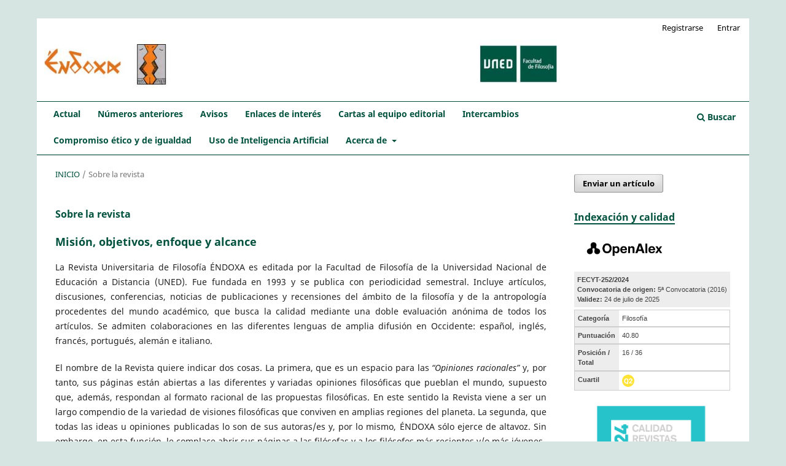

--- FILE ---
content_type: text/html; charset=utf-8
request_url: https://revistas.uned.es/index.php/endoxa/about
body_size: 8345
content:
<!DOCTYPE html>
<html lang="es-ES" xml:lang="es-ES">
<head>
	<meta charset="utf-8">
	<meta name="viewport" content="width=device-width, initial-scale=1.0">
	<title>
		Sobre la revista
							| ENDOXA
			</title>

	
<link rel="icon" href="https://revistas.uned.es/public/journals/3/favicon_es_ES.png">
<meta name="generator" content="Open Journal Systems 3.3.0.20">
<link rel="alternate" type="application/atom+xml" href="https://revistas.uned.es/index.php/endoxa/gateway/plugin/AnnouncementFeedGatewayPlugin/atom">
<link rel="alternate" type="application/rdf+xml" href="https://revistas.uned.es/index.php/endoxa/gateway/plugin/AnnouncementFeedGatewayPlugin/rss">
<link rel="alternate" type="application/rss+xml" href="https://revistas.uned.es/index.php/endoxa/gateway/plugin/AnnouncementFeedGatewayPlugin/rss2">
<script type='text/javascript' id='widgetARCE' src='https://calidadrevistas.fecyt.es/sites/all/modules/custom/sello_buenas_practicas/js/widget.js' data-revista='7901' data-width='500px' data-height='500px' data-divId='idrfecty1' data-base-url='https://calidadrevistas.fecyt.es'></script>

<script type="text/javascript" src="https://dialnet.unirioja.es/metricas/js/widget-idr-revista.js" data-revista="487" data-target="#idr-revista"></script>
    <script type="text/javascript">
        window.onload = function() {
            var script = document.createElement('script');
            script.type = 'text/javascript';
            script.src = 'https://dialnet.unirioja.es/metricas/js/widget-idr-revista.js';
            script.setAttribute('data-revista', '487');
            script.setAttribute('data-target', '#idr-revista');
            
            script.onload = function() {
                console.log('Script cargado correctamente');
            };

            script.onerror = function() {
                console.error('Error al cargar el script');
            };

            document.body.appendChild(script);
        };
    </script>
	<link rel="stylesheet" href="https://revistas.uned.es/index.php/endoxa/$$$call$$$/page/page/css?name=stylesheet" type="text/css" /><link rel="stylesheet" href="https://revistas.uned.es/index.php/endoxa/$$$call$$$/page/page/css?name=font" type="text/css" /><link rel="stylesheet" href="https://revistas.uned.es/lib/pkp/styles/fontawesome/fontawesome.css?v=3.3.0.20" type="text/css" /><link rel="stylesheet" href="https://revistas.uned.es/public/journals/3/styleSheet.css?d=2025-10-31+15%3A15%3A45" type="text/css" />
</head>
<body class="pkp_page_about pkp_op_index has_site_logo" dir="ltr">

	<div class="pkp_structure_page">

				<header class="pkp_structure_head" id="headerNavigationContainer" role="banner">
						
 <nav class="cmp_skip_to_content" aria-label="Salta a los enlaces de contenido">
	<a href="#pkp_content_main">Ir al contenido principal</a>
	<a href="#siteNav">Ir al menú de navegación principal</a>
		<a href="#pkp_content_footer">Ir al pie de página del sitio</a>
</nav>

			<div class="pkp_head_wrapper">

				<div class="pkp_site_name_wrapper">
					<button class="pkp_site_nav_toggle">
						<span>Open Menu</span>
					</button>
										<div class="pkp_site_name">
																<a href="						https://revistas.uned.es/index.php/endoxa/index
					" class="is_img">
							<img src="https://revistas.uned.es/public/journals/3/pageHeaderLogoImage_es_ES.jpg" width="963" height="92"  />
						</a>
										</div>
				</div>

				
				<nav class="pkp_site_nav_menu" aria-label="Navegación del sitio">
					<a id="siteNav"></a>
					<div class="pkp_navigation_primary_row">
						<div class="pkp_navigation_primary_wrapper">
																				<ul id="navigationPrimary" class="pkp_navigation_primary pkp_nav_list">
								<li class="">
				<a href="https://revistas.uned.es/index.php/endoxa/issue/current">
					Actual
				</a>
							</li>
								<li class="">
				<a href="https://revistas.uned.es/index.php/endoxa/issue/archive">
					Números anteriores
				</a>
							</li>
								<li class="">
				<a href="https://revistas.uned.es/index.php/endoxa/announcement">
					Avisos
				</a>
							</li>
								<li class="">
				<a href="http://revistas.uned.es/public/endoxa_enlaces_interes.pdf">
					Enlaces de interés
				</a>
							</li>
								<li class="">
				<a href="mailto:jpzb@fsof.uned.es">
					Cartas al equipo editorial
				</a>
							</li>
								<li class="">
				<a href="http://revistas.uned.es/public/endoxa_revistas_recibidas_por_intercambio.pdf">
					Intercambios
				</a>
							</li>
								<li class="">
				<a href="http://revistas.uned.es/public/endoxa_guia_buenas_practicas.pdf">
					Compromiso ético y de igualdad
				</a>
							</li>
								<li class="">
				<a href="https://revistas.uned.es/index.php/endoxa/IA">
					Uso de Inteligencia Artificial
				</a>
							</li>
								<li class="">
				<a href="https://revistas.uned.es/index.php/endoxa/about">
					Acerca de
				</a>
									<ul>
																					<li class="">
									<a href="https://revistas.uned.es/index.php/endoxa/about">
										Sobre la revista
									</a>
								</li>
																												<li class="">
									<a href="https://revistas.uned.es/index.php/endoxa/about/submissions">
										Envíos
									</a>
								</li>
																												<li class="">
									<a href="https://revistas.uned.es/index.php/endoxa/about/editorialTeam">
										Equipo editorial
									</a>
								</li>
																												<li class="">
									<a href="https://revistas.uned.es/index.php/endoxa/about/contact">
										Contacto
									</a>
								</li>
																		</ul>
							</li>
			</ul>

				

																						<div class="pkp_navigation_search_wrapper">
									<a href="https://revistas.uned.es/index.php/endoxa/search" class="pkp_search pkp_search_desktop">
										<span class="fa fa-search" aria-hidden="true"></span>
										Buscar
									</a>
								</div>
													</div>
					</div>
					<div class="pkp_navigation_user_wrapper" id="navigationUserWrapper">
							<ul id="navigationUser" class="pkp_navigation_user pkp_nav_list">
								<li class="profile">
				<a href="https://revistas.uned.es/index.php/endoxa/user/register">
					Registrarse
				</a>
							</li>
								<li class="profile">
				<a href="https://revistas.uned.es/index.php/endoxa/login">
					Entrar
				</a>
							</li>
										</ul>

					</div>
				</nav>
			</div><!-- .pkp_head_wrapper -->
		</header><!-- .pkp_structure_head -->

						<div class="pkp_structure_content has_sidebar">
			<div class="pkp_structure_main" role="main">
				<a id="pkp_content_main"></a>

<div class="page page_about">
	<nav class="cmp_breadcrumbs" role="navigation" aria-label="Usted está aquí:">
	<ol>
		<li>
			<a href="https://revistas.uned.es/index.php/endoxa/index">
				Inicio
			</a>
			<span class="separator">/</span>
		</li>
		<li class="current">
			<span aria-current="page">
									Sobre la revista
							</span>
		</li>
	</ol>
</nav>

	<h1>
		Sobre la revista
	</h1>
	
	<div id="focusAndScope">
<h3>Misión, objetivos, enfoque y alcance</h3>
<p>La Revista Universitaria de Filosofía ÉNDOXA es editada por la Facultad de Filosofía de la Universidad Nacional de Educación a Distancia (UNED). Fue fundada en 1993 y se publica con periodicidad semestral. Incluye artículos, discusiones, conferencias, noticias de publicaciones y recensiones del ámbito de la filosofía y de la antropología procedentes del mundo académico, que busca la calidad mediante una doble evaluación anónima de todos los artículos. Se admiten colaboraciones en las diferentes lenguas de amplia difusión en Occidente: español, inglés, francés, portugués, alemán e italiano.</p>
<p>El nombre de la Revista quiere indicar dos cosas. La primera, que es un espacio para las <em>“Opiniones racionales”</em> y, por tanto, sus páginas están abiertas a las diferentes y variadas opiniones filosóficas que pueblan el mundo, supuesto que, además, respondan al formato racional de las propuestas filosóficas. En este sentido la Revista viene a ser un largo compendio de la variedad de visiones filosóficas que conviven en amplias regiones del planeta. La segunda, que todas las ideas u opiniones publicadas lo son de sus autoras/es y, por lo mismo, ÉNDOXA sólo ejerce de altavoz. Sin embargo, en esta función, le complace abrir sus páginas a las filósofas y a los filósofos más recientes y/o más jóvenes.<br /><br /><strong>Difusión:</strong> Además de a las universidades Españolas, su difusión alcanza a la mayor parte del Espacio universitario Iberoamericano y a varios Centros universitarios y de Investigación de Europa y EEUU.</p>
<p>La revista ÉNDOXA posee un servicio regular de intercambio con otras muchas publicaciones universitarias españolas y extranjeras.</p>
</div>
<div id="peerReviewProcess">
<h3>Proceso de evaluación por pares</h3>
<p>Todos los manuscritos serán sometidos a un proceso de evaluación anónima por pares. Los revisores/as, externos a la institución que patrocina esta revista, serán directamente seleccionados por el Consejo Editorial, dependiendo del área y especialidad que aborde cada manuscrito. En casos de incompatibilidad de resultados, se requerirá el dictamen de una tercera opinión, anónima también. Los autores/as podrán sugerir nombres de posibles evaluadores, siempre y cuando su número no sea inferior a cinco ni pertenezcan a su propia institución. Asimismo, recibirán puntualmente la decisión final de los expertos y las recomendaciones formuladas por éstos/as, sin que ello suponga desvelar la autoría y el contenido completo de los informes. La decisión final compete al Consejo de Redacción.</p>
</div>
<div id="publicationFrequency">
<h3>Frecuencia de publicación</h3>
<p>Endoxa se publica bianualmente.</p>
<p>Los elementos de la revista serán publicados una vez completado el volúmen.</p>
</div>
<div id="openAccessPolicy">
<h3>Política de acceso abierto</h3>
<p>Esta revista provee acceso libre inmediato a su contenido bajo el principio de hacer disponible gratuitamente la investigación al público, lo cual fomenta un mayor intercambio de conocimiento global.</p>
<p>Éndoxa <span class="NormalTextRun SCXW190001078 BCX0">es una revista <em>diamante</em>, es decir, una revista académica de acceso abierto, financiada por una institución académica, que no cobra tasas ni a los autores ni a los lectores y cuyos contenidos se comparten bajo licencias abiertas.</span><span class="NormalTextRun SCXW190001078 BCX0"> <br /></span></p>
<p>Las obras están bajo una <a href="https://creativecommons.org/licenses/by-nd/4.0/">Licencia Creative Commons Atribución-SinDerivadas 4.0 Internacional.</a></p>
<p><img src="https://revistas.uned.es/public/site/images/rosamh/mceclip1-65d41f07a4eab38d8519e051d83282cb.png" /></p>
<p>Los autores están autorizados a depositar en repositorios institucionales o temáticos de acceso abierto la versión publicada de sus artículos (separata en pdf) o el enlace a su artículo en la página de la revista .</p>
</div>
<div id="custom-0">
<h3>Cuotas de publicación/article processing charges</h3>
<p><strong>La Revista Endoxa </strong>no cobra tasas por el envío de trabajos,  ni tampoco cuotas  por la publicación de sus artículos.</p>
<h3>Protocolo de interoperabilidad</h3>
<p><strong><em>Endoxa</em> </strong>utiliza el protocolo de interoperabilidad OAI-PMH (Open Archives Initiative – Protocol for Metadata Harvesting) para la recolección de metadatos de los contenidos publicados: <a href="https://revistas.uned.es/index.php/endoxa/oai">https://revistas.uned.es/index.php/endoxa/oai</a></p>
<h3>Política de preservación</h3>
<p>La preservación digital se entiende como un conjunto de procesos y actividades que garantizan que la información que ahora existe en formatos digitales se respalda y distribuye para garantizar un acceso continuo a largo plazo. cuenta con el respaldo de los servicios del CSI (Centro de Servicios Informáticos) de la UNED, encargados de realizar la preservación mediante backups. </p>
<p>Por otro lado, la revista forma parte de la red privada de LOCKSS del Proyecto de conocimiento público (PKP-PLN):  <a href="https://portal.issn.org/resource/ISSN/2174-5676">https://portal.issn.org/resource/ISSN/2174-5676</a></p>
<p>La política de preservación incluye, además, la asignación de DOIs al título de la revista, cada número y artículo.</p>
<h3>Indexación y Bases de datos</h3>
<p><strong><em>Endoxa </em></strong>está avalada por índices de impacto y métricas que elaboran anualmente diferentes agencias y bases de datos nacionales e internacionales.</p>
<p>A continuación, puede verse la tabla elaborada por la Biblioteca UNED con todos los indicadores correspondientes a 2024, último año evaluado:</p>
<p><img src="https://revistas.uned.es/public/site/images/rosamh/mceclip0-fff8add944b0e8f50a9267f1fa11cbfa.png" /></p>
<p> </p>
<h3>Estadísticas de gestión editorial</h3>
<table class="pkpTable pkpTable--editorialStats" style="height: 611px;" role="grid" border="1" width="638" aria-labelledby="editorialActivityTabelLabel">
<thead>
<tr>
<th class="" scope="col">Nombre</th>
<th class="" scope="col">2024-01-01 — 2024-12-31</th>
<th class="" scope="col">Total</th>
</tr>
</thead>
<tbody>
<tr class="pkpTable__row">
<td class="pkpTable__cell" tabindex="0">Envíos recibidos</td>
<td class="pkpTable__cell" tabindex="-1">58</td>
<td class="pkpTable__cell" tabindex="-1">996 (81/año)</td>
</tr>
<tr class="pkpTable__row">
<td class="pkpTable__cell" tabindex="-1">Envíos aceptados</td>
<td class="pkpTable__cell" tabindex="-1">25</td>
<td class="pkpTable__cell" tabindex="-1">460 (38/año)</td>
</tr>
<tr class="pkpTable__row">
<td class="pkpTable__cell" tabindex="-1">Envíos rechazados</td>
<td class="pkpTable__cell" tabindex="-1">34</td>
<td class="pkpTable__cell" tabindex="-1">303 (26/año)</td>
</tr>
<tr class="pkpTable__row">
<td class="pkpTable__cell" tabindex="-1"> Envíos rechazados (antes de revisión)</td>
<td class="pkpTable__cell" tabindex="-1">22</td>
<td class="pkpTable__cell" tabindex="-1">110 (31/año)</td>
</tr>
<tr class="pkpTable__row">
<td class="pkpTable__cell" tabindex="-1"> Envíos rechazados (después de revisión)</td>
<td class="pkpTable__cell" tabindex="-1">12</td>
<td class="pkpTable__cell" tabindex="-1">193 (17/año)</td>
</tr>
<tr class="pkpTable__row">
<td class="pkpTable__cell" tabindex="-1">Envíos publicados</td>
<td class="pkpTable__cell" tabindex="-1">35</td>
<td class="pkpTable__cell" tabindex="-1">400 (34/año)</td>
</tr>
<tr class="pkpTable__row">
<td class="pkpTable__cell" tabindex="-1">Otros envíos</td>
<td class="pkpTable__cell" tabindex="-1">0</td>
<td class="pkpTable__cell" tabindex="-1">605</td>
</tr>
<tr class="pkpTable__row">
<td class="pkpTable__cell" tabindex="-1"> Envíos en curso</td>
<td class="pkpTable__cell" tabindex="-1">0</td>
<td class="pkpTable__cell" tabindex="-1">8</td>
</tr>
<tr class="pkpTable__row">
<td class="pkpTable__cell" tabindex="-1"> Envíos importados</td>
<td class="pkpTable__cell" tabindex="-1">0</td>
<td class="pkpTable__cell" tabindex="-1">597</td>
</tr>
<tr class="pkpTable__row">
<td class="pkpTable__cell" tabindex="-1">Días hasta la primera decisión editorial </td>
<td class="pkpTable__cell" tabindex="-1">51</td>
<td class="pkpTable__cell" tabindex="-1">151</td>
</tr>
<tr class="pkpTable__row">
<td class="pkpTable__cell" tabindex="-1"> Días hasta la aceptación</td>
<td class="pkpTable__cell" tabindex="-1">168</td>
<td class="pkpTable__cell" tabindex="-1">244</td>
</tr>
<tr class="pkpTable__row">
<td class="pkpTable__cell" tabindex="-1"> Días hasta el rechazo</td>
<td class="pkpTable__cell" tabindex="-1">26</td>
<td class="pkpTable__cell" tabindex="-1">256</td>
</tr>
<tr class="pkpTable__row">
<td class="pkpTable__cell" tabindex="-1">Tasa de aceptación </td>
<td class="pkpTable__cell" tabindex="-1">48%</td>
<td class="pkpTable__cell" tabindex="-1">46%</td>
</tr>
<tr class="pkpTable__row">
<td class="pkpTable__cell" tabindex="-1">Tasa de rechazo</td>
<td class="pkpTable__cell" tabindex="-1">52%</td>
<td class="pkpTable__cell" tabindex="-1">30%</td>
</tr>
<tr class="pkpTable__row">
<td class="pkpTable__cell" tabindex="-1"> Tasa de rechazo antes de revisión</td>
<td class="pkpTable__cell" tabindex="-1">48%</td>
<td class="pkpTable__cell" tabindex="-1">11%</td>
</tr>
<tr class="pkpTable__row">
<td class="pkpTable__cell" tabindex="-1"> Tasa de rechazo después de revisión</td>
<td class="pkpTable__cell" tabindex="-1">5%</td>
<td class="pkpTable__cell" tabindex="-1">19%</td>
</tr>
</tbody>
</table>
</div>
</div><!-- .page -->

	</div><!-- pkp_structure_main -->

									<div class="pkp_structure_sidebar left" role="complementary" aria-label="Barra lateral">
				<div class="pkp_block block_make_submission">
	<h2 class="pkp_screen_reader">
		Enviar un artículo
	</h2>

	<div class="content">
		<a class="block_make_submission_link" href="https://revistas.uned.es/index.php/endoxa/about/submissions">
			Enviar un artículo
		</a>
	</div>
</div>
<div class="pkp_block block_custom" id="customblock-indexacion">
	<h2 class="title">Indexación y calidad</h2>
	<div class="content">
		<div id="idrfecyt1" class="elementor-widget-container"><a href="https://openalex.org/sources?page=1&amp;filter=default.search:%C3%A9ndoxa" target="_blank" rel="noopener"><img src="https://revistas.uned.es/public/site/images/marko/openalex-983d0e8b915fff0c76249feb37420b01.gif" alt="" width="579" height="188"></a><iframe src="https://calidadrevistas.fecyt.es/widgets/revistas?idrevistaARCE=1114" width="100%" height="450px" frameborder="0" scrolling="no"></iframe></div>
	</div>
</div>
<div class="pkp_block block_custom" id="customblock-dialnet_metricas">
	<h2 class="title pkp_screen_reader">dialnet_metricas</h2>
	<div class="content">
		<div id="idr-revista">&nbsp;</div>
	</div>
</div>
<div class="pkp_block block_language">
	<h2 class="title">
		Idioma
	</h2>

	<div class="content">
		<ul>
							<li class="locale_en_US" lang="en-US">
					<a href="https://revistas.uned.es/index.php/endoxa/user/setLocale/en_US?source=%2Findex.php%2Fendoxa%2Fabout">
						English
					</a>
				</li>
							<li class="locale_es_ES current" lang="es-ES">
					<a href="https://revistas.uned.es/index.php/endoxa/user/setLocale/es_ES?source=%2Findex.php%2Fendoxa%2Fabout">
						Español
					</a>
				</li>
					</ul>
	</div>
</div><!-- .block_language -->
<div class="pkp_block block_developed_by">
	<div class="content">
		<span class="title">Artículos más descargados</span>
			<ul class="most_read">
							<li class="most_read_article">
					<div class="most_read_article_title"><a href="https://revistas.uned.es/index.php/endoxa/article/view/5278">El ocultismo nacionalsocialista y el discurso alternativo contemporáneo</a></div>
					<div class="most_read_article_journal"><span class="fa fa-eye"></span> 284</div>
				</li>
							<li class="most_read_article">
					<div class="most_read_article_title"><a href="https://revistas.uned.es/index.php/endoxa/article/view/4839">Protágoras y el enunciado del hombre medida</a></div>
					<div class="most_read_article_journal"><span class="fa fa-eye"></span> 249</div>
				</li>
							<li class="most_read_article">
					<div class="most_read_article_title"><a href="https://revistas.uned.es/index.php/endoxa/article/view/5230">La articulación de lo abstracto y lo concreto en el proceso de conocimiento teórico</a></div>
					<div class="most_read_article_journal"><span class="fa fa-eye"></span> 235</div>
				</li>
							<li class="most_read_article">
					<div class="most_read_article_title"><a href="https://revistas.uned.es/index.php/endoxa/article/view/31500">"Misión de la Universidad" (1930) de José Ortega y Gasset. Una propuesta de cultura humanista y de nueva “Ilustración” para una Universidad del siglo XXI</a></div>
					<div class="most_read_article_journal"><span class="fa fa-eye"></span> 223</div>
				</li>
							<li class="most_read_article">
					<div class="most_read_article_title"><a href="https://revistas.uned.es/index.php/endoxa/article/view/34196">La Revolución representada</a></div>
					<div class="most_read_article_journal"><span class="fa fa-eye"></span> 208</div>
				</li>
						</ul>
	</div>
</div>
<div class="pkp_block block_Keywordcloud">
	<h2 class="title">Palabras clave</h2>
	<div class="content" id='wordcloud'></div>

	<script>
		function randomColor() {
			var colors = ['#1f77b4', '#ff7f0e', '#2ca02c', '#d62728', '#9467bd', '#8c564b', '#e377c2', '#7f7f7f', '#bcbd22', '#17becf'];
			return colors[Math.floor(Math.random()*colors.length)];
		}

					document.addEventListener("DOMContentLoaded", function() {
				var keywords = [{"text":"ilustraci\u00f3n","size":1},{"text":"externismo","size":1},{"text":"m\u00e1ximo","size":1},{"text":"continuo","size":1},{"text":"filosofia e aplica\u00e7\u00f5es","size":1},{"text":"gnoseologia","size":1},{"text":"ontologia","size":1},{"text":"mec\u00e2nica qu\u00e2ntica","size":1},{"text":"princ\u00edpio da complementaridade","size":1},{"text":"niels bohr","size":1},{"text":"atribuciones psicol\u00f3gicas","size":1},{"text":"competencia conceptual","size":1},{"text":"burge","size":1},{"text":"giere","size":1},{"text":"pluralismo","size":1},{"text":"feyerabend","size":1},{"text":"kuhn","size":1},{"text":"popper","size":1},{"text":"weyl","size":1},{"text":"dilthey","size":1},{"text":"la voluntad de saber","size":1},{"text":"transici\u00f3n pol\u00edtica","size":1},{"text":"michel foucault","size":1},{"text":"movimientos de liberaci\u00f3n sexual","size":1},{"text":"filosof\u00eda primera","size":1},{"text":"consumo","size":1},{"text":"hedonismo","size":1},{"text":"monismo","size":1},{"text":"pasiones","size":1},{"text":"lipovetsky","size":1},{"text":"filosof\u00eda norteamericana","size":1},{"text":"v\u0101gbhata","size":1},{"text":"caraka","size":1},{"text":"ayurveda","size":1},{"text":"cerebros en una cubeta","size":1},{"text":"alucinaciones","size":1},{"text":"davidson","size":1},{"text":"rorty","size":1},{"text":"land art","size":1},{"text":"pintoresquismo pragm\u00e1tico","size":1},{"text":"arquitectura org\u00e1nica","size":1},{"text":"jardiner\u00eda paisajista","size":1},{"text":"antiurbanismo","size":1},{"text":"mecanismo del chivo expiatorio","size":1},{"text":"emociones","size":1},{"text":"teor\u00eda mim\u00e9tica","size":1},{"text":"ren\u00e9 girard","size":1},{"text":"transmisi\u00f3n del conocimiento.","size":1},{"text":"tattvakaumud\u012b","size":1},{"text":"s\u0101mkhyak\u0101rik\u0101","size":1}];
				var totalWeight = 0;
				var width = 300;
				var height = 200;
				var transitionDuration = 200;
				var length_keywords = keywords.length;
				var layout = d3.layout.cloud();

				layout.size([width, height])
					.words(keywords)
					.fontSize(function(d)
					{
						return fontSize(+d.size);
					})
					.on('end', draw);

				var svg = d3.select("#wordcloud").append("svg")
					.attr("viewBox", "0 0 " + width + " " + height)
					.attr("width", '100%');

				function update() {
					var words = layout.words();
					fontSize = d3.scaleLinear().range([16, 34]);
					if (words.length) {
						fontSize.domain([+words[words.length - 1].size || 1, +words[0].size]);
					}
				}

				keywords.forEach(function(item,index){totalWeight += item.size;});

				update();

				function draw(words, bounds) {
					var w = layout.size()[0],
						h = layout.size()[1];

					scaling = bounds
						? Math.min(
							w / Math.abs(bounds[1].x - w / 2),
							w / Math.abs(bounds[0].x - w / 2),
							h / Math.abs(bounds[1].y - h / 2),
							h / Math.abs(bounds[0].y - h / 2),
						) / 2
						: 1;

					svg
					.append("g")
					.attr(
						"transform",
						"translate(" + [w >> 1, h >> 1] + ")scale(" + scaling + ")",
					)
					.selectAll("text")
						.data(words)
					.enter().append("text")
						.style("font-size", function(d) { return d.size + "px"; })
						.style("font-family", 'serif')
						.style("fill", randomColor)
						.style('cursor', 'pointer')
						.style('opacity', 0.7)
						.attr('class', 'keyword')
						.attr("text-anchor", "middle")
						.attr("transform", function(d) {
							return "translate(" + [d.x, d.y] + ")rotate(" + d.rotate + ")";
						})
						.text(function(d) { return d.text; })
						.on("click", function(d, i){
							window.location = "https://revistas.uned.es/index.php/endoxa/search?query=QUERY_SLUG".replace(/QUERY_SLUG/, encodeURIComponent(''+d.text+''));
						})
						.on("mouseover", function(d, i) {
							d3.select(this).transition()
								.duration(transitionDuration)
								.style('font-size',function(d) { return (d.size + 3) + "px"; })
								.style('opacity', 1);
						})
						.on("mouseout", function(d, i) {
							d3.select(this).transition()
								.duration(transitionDuration)
								.style('font-size',function(d) { return d.size + "px"; })
								.style('opacity', 0.7);
						})
						.on('resize', function() { update() });
				}

				layout.start();

			});
			</script>
</div>
<div class="pkp_block block_custom" id="customblock-issn">
	<h2 class="title pkp_screen_reader">issn</h2>
	<div class="content">
		<p><strong>eISSN:</strong>&nbsp;2174-5676<br><strong>ISSN:</strong>&nbsp;1133-5351</p>
	</div>
</div>
<div class="pkp_block block_custom" id="customblock-licencia">
	<h2 class="title pkp_screen_reader">licencia</h2>
	<div class="content">
		<p><img src="https://revistas.uned.es/public/site/images/rosamh/mceclip0-31da0d1038aabd0608e8269b3b1af0f9.png"></p>
<p>ENDOXA está bajo una&nbsp;<a href="https://creativecommons.org/licenses/by-nd/4.0/" target="_blank" rel="license noopener">licencia de Creative Commons Reconocimiento-SinObraDerivada 4.0 Internacional</a></p>
	</div>
</div>
<div class="pkp_block block_web_feed">
	<h2 class="title">Sindicación</h2>
	<div class="content">
		<ul>
			<li>
				<a href="https://revistas.uned.es/index.php/endoxa/gateway/plugin/WebFeedGatewayPlugin/atom">
					<img src="https://revistas.uned.es/lib/pkp/templates/images/atom.svg" alt="Logo Atom">
				</a>
			</li>
			<li>
				<a href="https://revistas.uned.es/index.php/endoxa/gateway/plugin/WebFeedGatewayPlugin/rss2">
					<img src="https://revistas.uned.es/lib/pkp/templates/images/rss20_logo.svg" alt="Logo RSS2">
				</a>
			</li>
			<li>
				<a href="https://revistas.uned.es/index.php/endoxa/gateway/plugin/WebFeedGatewayPlugin/rss">
					<img src="https://revistas.uned.es/lib/pkp/templates/images/rss10_logo.svg" alt="Logo RSS1">
				</a>
			</li>
		</ul>
	</div>
</div>
<div class="pkp_block block_custom" id="customblock-portal-de-revistas-de-la-uned">
	<h2 class="title pkp_screen_reader">Portal de Revistas de la UNED</h2>
	<div class="content">
		<p><a href="https://revistas.uned.es/">PORTAL DE REVISTAS DE LA UNED</a></p>
	</div>
</div>

			</div><!-- pkp_sidebar.left -->
			</div><!-- pkp_structure_content -->

<div class="pkp_structure_footer_wrapper" role="contentinfo">
	<a id="pkp_content_footer"></a>

	<div class="pkp_structure_footer">

		
                <div class="row" role="complementary"  style="margin-top: 10px; margin-bottom: 10px;">
                        <div class="col-md-6 pull-left" role="complementary">
                                <a href="https://revistas.uned.es/index.php/endoxa/about/aboutThisPublishingSystem">
                                        <img class="img-responsive pull-left" src="https://revistas.uned.es/imagenes/logo_biblioteca_servicio_publicacion.gif">
                                </a>
                        </div>
                        <div class="col-md-6 pull-right" role="complementary">
                                <a href="https://revistas.uned.es/index.php/endoxa/about/aboutThisPublishingSystem">
                                        <img class="img-responsive pull-right" style="max-width: 30%;" alt="Más información acerca del sistema de publicación, de la plataforma y del flujo de trabajo de OJS/PKP." src="https://revistas.uned.es/templates/images/ojs_brand.png">
                                </a>
                        </div>
                </div>
	</div>
</div><!-- pkp_structure_footer_wrapper -->

</div><!-- pkp_structure_page -->

<script src="https://revistas.uned.es/lib/pkp/lib/vendor/components/jquery/jquery.min.js?v=3.3.0.20" type="text/javascript"></script><script src="https://revistas.uned.es/lib/pkp/lib/vendor/components/jqueryui/jquery-ui.min.js?v=3.3.0.20" type="text/javascript"></script><script src="https://revistas.uned.es/plugins/themes/default/js/lib/popper/popper.js?v=3.3.0.20" type="text/javascript"></script><script src="https://revistas.uned.es/plugins/themes/default/js/lib/bootstrap/util.js?v=3.3.0.20" type="text/javascript"></script><script src="https://revistas.uned.es/plugins/themes/default/js/lib/bootstrap/dropdown.js?v=3.3.0.20" type="text/javascript"></script><script src="https://revistas.uned.es/plugins/themes/default/js/main.js?v=3.3.0.20" type="text/javascript"></script><script src="https://d3js.org/d3.v4.js?v=3.3.0.20" type="text/javascript"></script><script src="https://cdn.jsdelivr.net/gh/holtzy/D3-graph-gallery@master/LIB/d3.layout.cloud.js?v=3.3.0.20" type="text/javascript"></script>


</body>
</html>

--- FILE ---
content_type: text/html; charset=utf-8
request_url: https://calidadrevistas.fecyt.es/widgets/revistas?idrevistaARCE=1114
body_size: 1129
content:
<!DOCTYPE html>
<html lang="es" dir="ltr" prefix="content: http://purl.org/rss/1.0/modules/content/ dc: http://purl.org/dc/terms/ foaf: http://xmlns.com/foaf/0.1/ og: http://ogp.me/ns# rdfs: http://www.w3.org/2000/01/rdf-schema# sioc: http://rdfs.org/sioc/ns# sioct: http://rdfs.org/sioc/types# skos: http://www.w3.org/2004/02/skos/core# xsd: http://www.w3.org/2001/XMLSchema#">
<head>
  <link rel="profile" href="http://www.w3.org/1999/xhtml/vocab" />
  <link href="https://cdn.jsdelivr.net/npm/bootstrap@5.0.2/dist/css/bootstrap.min.css" rel="stylesheet" integrity="sha384-EVSTQN3/azprG1Anm3QDgpJLIm9Nao0Yz1ztcQTwFspd3yD65VohhpuuCOmLASjC" crossorigin="anonymous">
  <meta name="viewport" content="width=device-width, initial-scale=1.0">
  <meta http-equiv="Content-Type" content="text/html; charset=utf-8" />
<link rel="shortcut icon" href="https://calidadrevistas.fecyt.es/sites/default/files/favicon.ico" type="image/vnd.microsoft.icon" />
  <title>Revistas calidad Fecyt</title>
  <script src='https://calidadrevistas.fecyt.es/sites/all/modules/custom/sello_buenas_practicas/js/widget.js'></script><style>@import url('https://calidadrevistas.fecyt.es/sites/all/modules/custom/sello_buenas_practicas/css/widget.css');</style>  <!-- HTML5 element support for IE6-8 -->
  <!--[if lt IE 9]>
    <script src="https://cdn.jsdelivr.net/html5shiv/3.7.3/html5shiv-printshiv.min.js"></script>
  <![endif]-->

</head>
<body class="widget">
  
<div class="row">
  <section>
    
      <div class="widget-arce">
              <div class="div-left">
          <div class="info-sello-arce mb-10">
            <b>FECYT-252/2024</b>
            <br><b>Convocatoria de origen: </b>5ª Convocatoria (2016)            <br><b>Validez:</b> 24 de julio de 2025          </div>

          <div class="tabla-arce bt-arce">
            <div class="cabecera-tabla">Categoría</div>
                          <div class="dato-arce">Filosofía</div>
                      </div>

          <div class="tabla-arce bt-arce">
            <div class="cabecera-tabla">Puntuación</div>
                          <div class="dato-arce">40.80</div>
                      </div>

          <div class="tabla-arce bt-arce">
            <div class="cabecera-tabla">Posición / Total</div>
                          <div class="dato-arce">16 / 36</div>
                      </div>

          <div class="tabla-arce bt-arce">
            <div class="cabecera-tabla">Cuartil</div>
                          <div class="dato-arce"><img class="img-cuartil" src='https://calidadrevistas.fecyt.es/sites/all/themes/calidadrevistas_bt_theme/images/C2.svg'></div>
                      </div>

        </div>
                <div class="div-right">
                                <div class="container-img">
              <img class="img-sello" src='https://calidadrevistas.fecyt.es/sites/all/themes/calidadrevistas_bt_theme/images/sello-revistas.svg'  >
             </div>
                  </div>
      </section>
</div>



</body>
</html>
